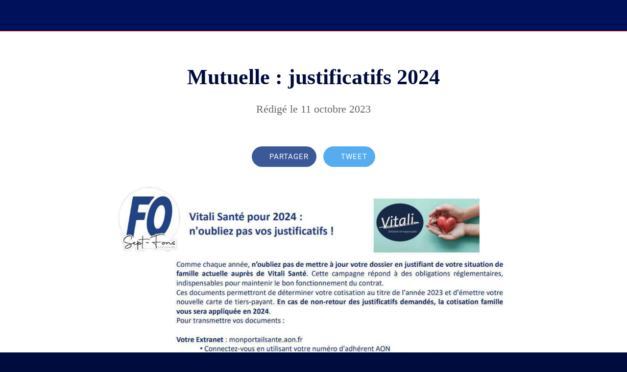

--- FILE ---
content_type: application/javascript; charset=utf-8
request_url: https://back.ww-cdn.com/superstatic/front-res/1434723/front-js/runtime.f06c5a3fa91e3b03.js
body_size: 3876
content:
(()=>{"use strict";var e,j={},g={};function c(e){var d=g[e];if(void 0!==d)return d.exports;var a=g[e]={id:e,loaded:!1,exports:{}};return j[e].call(a.exports,a,a.exports,c),a.loaded=!0,a.exports}c.m=j,c.amdO={},e=[],c.O=(d,a,t,r)=>{if(!a){var f=1/0;for(b=0;b<e.length;b++){for(var[a,t,r]=e[b],s=!0,n=0;n<a.length;n++)(!1&r||f>=r)&&Object.keys(c.O).every(p=>c.O[p](a[n]))?a.splice(n--,1):(s=!1,r<f&&(f=r));if(s){e.splice(b--,1);var i=t();void 0!==i&&(d=i)}}return d}r=r||0;for(var b=e.length;b>0&&e[b-1][2]>r;b--)e[b]=e[b-1];e[b]=[a,t,r]},c.n=e=>{var d=e&&e.__esModule?()=>e.default:()=>e;return c.d(d,{a:d}),d},(()=>{var d,e=Object.getPrototypeOf?a=>Object.getPrototypeOf(a):a=>a.__proto__;c.t=function(a,t){if(1&t&&(a=this(a)),8&t||"object"==typeof a&&a&&(4&t&&a.__esModule||16&t&&"function"==typeof a.then))return a;var r=Object.create(null);c.r(r);var b={};d=d||[null,e({}),e([]),e(e)];for(var f=2&t&&a;"object"==typeof f&&!~d.indexOf(f);f=e(f))Object.getOwnPropertyNames(f).forEach(s=>b[s]=()=>a[s]);return b.default=()=>a,c.d(r,b),r}})(),c.d=(e,d)=>{for(var a in d)c.o(d,a)&&!c.o(e,a)&&Object.defineProperty(e,a,{enumerable:!0,get:d[a]})},c.f={},c.e=e=>Promise.all(Object.keys(c.f).reduce((d,a)=>(c.f[a](e,d),d),[])),c.u=e=>"front-js/"+({1500:"i18countries-no-json",2023:"i18countries-pl-json",3321:"i18countries-he-json",3654:"i18countries-da-json",4288:"i18countries-zh-json",4440:"i18countries-ca-json",4585:"i18countries-en-json",4735:"i18countries-tr-json",5084:"i18countries-de-json",5403:"i18countries-fr-json",6274:"i18countries-lt-json",6310:"i18countries-pt-json",6485:"i18countries-hr-json",6804:"i18countries-nl-json",7579:"i18countries-sl-json",8089:"i18countries-es-json",8321:"i18countries-hu-json",8451:"i18countries-ja-json",8493:"i18countries-sv-json",8500:"i18countries-ar-json",8562:"i18countries-fa-json",8592:"common",8683:"i18countries-ru-json",9779:"i18countries-fi-json",9887:"i18countries-it-json",9902:"i18countries-bg-json"}[e]||e)+"."+{194:"8379f49518fb879e",355:"ce932e5f9cbfaac3",365:"f6a37a13f7462958",471:"11b6550bb9719ff7",472:"50297d42943690b7",524:"42417d495d4702f2",597:"24f40602a01625f1",735:"59bdaffe96762707",836:"8154a683b7c082ea",861:"3a530d7cfcabd355",880:"ef781002ebaa2b6e",902:"834c79b74485ed9a",1151:"0021a0ed7fe1dff8",1216:"5210b7331d16f1d1",1259:"2927a60bf798bb52",1266:"f6f44fce53639f00",1389:"d79266e6d1b07909",1453:"7a821bdafccee056",1457:"de1128f82436d0f6",1500:"dd9b661ab56eef19",1536:"58d3b7222ed519e7",1561:"490212e6e7ec91b4",1646:"29c62b72e81abe1f",1786:"9f8c41b6f1e4ab93",2023:"0dfdb53da4ab1b93",2178:"aa7cf9b4dc900e5c",2305:"169b9e77bad43395",2396:"fe56eec0182f861c",2714:"ca8c63d0336876f7",2716:"8a8efc212b45dec4",2782:"f4866079cdc77016",2850:"81b1125857352b29",2933:"e1c7747fe3e56610",3039:"50504fcbf1784f81",3137:"9549ff65c92648d7",3321:"cb82735d0f3a8770",3434:"9c9062a964ce71d6",3607:"a217a01541784d74",3654:"411218fcd1fe3aa2",3906:"345b320ac1e3cb15",3962:"2832ec1b2dd40aa2",4020:"b8b313e6c6358d00",4109:"06037e2febca4faa",4118:"070dd6eea7c3f1d8",4288:"979aad03eeb1ee99",4326:"66c85fdb9ccc4939",4344:"aa42fd22b5dc9961",4346:"dabdc1111dbde421",4372:"ece03ae6905ea20d",4440:"6eb1f2587189c022",4490:"6f99d97c2fd57878",4585:"f063a8cd1b7d4aee",4591:"c65e5a5a8267233f",4619:"b2c344c463aa891f",4718:"c3064957105d8175",4735:"6b2d6d5cb22dbce1",4804:"91047524adb58ca4",4827:"dd3b0a8e9eb0e8b8",4865:"51f9cc28e4816af0",4989:"55b5c95fa95d365f",5024:"2a5fe4f369ed34bc",5084:"c77e57965d44df2a",5254:"d51a35efd6705f03",5403:"0cfbddf0866fb81e",5436:"a5eb51034690b52a",5454:"776d8e1898787ac9",5522:"6ba7cef7107d8c2e",5544:"c7d032811a9e7edc",5616:"1c7a48f0550c1d39",5635:"d1b57d77a6478873",5716:"bf2349444d30a15d",5760:"5fd75582520550c4",5811:"e612a2b1025e52fe",5817:"c0b29fba2ceb7331",5859:"ffa60335777b9eee",5863:"9cf1268d4645d5ea",5944:"cd3f7557bd198c3e",6035:"8d122bf333077dfb",6050:"d250db9cff67a922",6117:"7284d1309d643bf5",6121:"c197306b1154e824",6274:"aaa32c15c3826cbc",6285:"518a995dbb9f7f18",6310:"8abe246249e39171",6331:"7af4a0f6d60e0a03",6424:"178a2442be8b1bfd",6485:"46efc5686f78133f",6611:"db7ce2888348949f",6620:"19a9406f0c80db02",6692:"b1887edc3f634a9d",6719:"e16c755909177f5d",6734:"a12e1a93e9f10746",6804:"c20f6eaf9705331b",7063:"47ca8c0972aced82",7172:"0ec27ba5f4a361f2",7207:"59722a4c2533dd6a",7300:"e36d3f6545b078cf",7318:"bc2dd3acb066a2ff",7375:"5079ffb6e71f51cc",7377:"4aeb1bc0132a8b71",7483:"50195eac301a1d2b",7579:"fa5ac6b8aae78d4f",7618:"db80200c2e648e22",7772:"38bca2f9b96b8ad0",7864:"2040d1cfeeeb0ec8",7907:"1e7adc58a41a863b",8089:"d82057bf1b16d444",8140:"d1633b960162474c",8151:"9ff2d983bec8bda0",8161:"591b43b8b3112a3c",8246:"a872e3f4e7230cd0",8288:"bacedf54a0582900",8313:"4732798c43258750",8321:"292f65fc58574ae5",8339:"a519dd0059f6c710",8420:"356cd35ee1f1c270",8451:"62774e2382f7508d",8453:"0ac5e260b1a22db3",8465:"bbc766e27552d55a",8493:"727d4eb9a20cc3e4",8500:"41a896cf985e74e7",8562:"ded2126eab6e425a",8573:"a5aa226719c8d62f",8592:"4cb0570dc90bd902",8683:"26e5aedf87d100c0",8900:"ea9a660f352d608c",8903:"0aa199527d04defa",9108:"762ddf155f799174",9230:"06e34b8e748e7386",9238:"ea0ed6c0ca842d76",9259:"b6fd2cceb9e70d3d",9283:"5b29a852b88fae0e",9589:"9b57daa93651b770",9660:"5f15be51ad2a5eba",9706:"04ddbf3c5f9345df",9779:"5fc81777cf7e3a7e",9887:"12bffa55ba1bd982",9902:"aba136ff8f386e78",9969:"904095d5bb2c559e",9989:"9bf3f0413d76d07e"}[e]+".js",c.miniCssF=e=>{},c.miniCssF=e=>{},c.hmd=e=>((e=Object.create(e)).children||(e.children=[]),Object.defineProperty(e,"exports",{enumerable:!0,set:()=>{throw new Error("ES Modules may not assign module.exports or exports.*, Use ESM export syntax, instead: "+e.id)}}),e),c.o=(e,d)=>Object.prototype.hasOwnProperty.call(e,d),(()=>{var e={},d="gbpwa:";c.l=(a,t,r,b)=>{if(e[a])e[a].push(t);else{var f,s;if(void 0!==r)for(var n=document.getElementsByTagName("script"),i=0;i<n.length;i++){var o=n[i];if(o.getAttribute("src")==a||o.getAttribute("data-webpack")==d+r){f=o;break}}f||(s=!0,(f=document.createElement("script")).type="module",f.charset="utf-8",f.timeout=120,c.nc&&f.setAttribute("nonce",c.nc),f.setAttribute("data-webpack",d+r),f.src=c.tu(a)),e[a]=[t];var u=(h,p)=>{f.onerror=f.onload=null,clearTimeout(l);var v=e[a];if(delete e[a],f.parentNode&&f.parentNode.removeChild(f),v&&v.forEach(y=>y(p)),h)return h(p)},l=setTimeout(u.bind(null,void 0,{type:"timeout",target:f}),12e4);f.onerror=u.bind(null,f.onerror),f.onload=u.bind(null,f.onload),s&&document.head.appendChild(f)}}})(),c.r=e=>{typeof Symbol<"u"&&Symbol.toStringTag&&Object.defineProperty(e,Symbol.toStringTag,{value:"Module"}),Object.defineProperty(e,"__esModule",{value:!0})},(()=>{var e;c.tt=()=>(void 0===e&&(e={createScriptURL:d=>d},typeof trustedTypes<"u"&&trustedTypes.createPolicy&&(e=trustedTypes.createPolicy("angular#bundler",e))),e)})(),c.tu=e=>c.tt().createScriptURL(e),c.p="https://back.ww-cdn.com/superstatic/front-res/1434723/",(()=>{var e={3666:0};c.f.j=(t,r)=>{var b=c.o(e,t)?e[t]:void 0;if(0!==b)if(b)r.push(b[2]);else if(3666!=t){var f=new Promise((o,u)=>b=e[t]=[o,u]);r.push(b[2]=f);var s=c.p+c.u(t),n=new Error;c.l(s,o=>{if(c.o(e,t)&&(0!==(b=e[t])&&(e[t]=void 0),b)){var u=o&&("load"===o.type?"missing":o.type),l=o&&o.target&&o.target.src;n.message="Loading chunk "+t+" failed.\n("+u+": "+l+")",n.name="ChunkLoadError",n.type=u,n.request=l,b[1](n)}},"chunk-"+t,t)}else e[t]=0},c.O.j=t=>0===e[t];var d=(t,r)=>{var n,i,[b,f,s]=r,o=0;if(b.some(l=>0!==e[l])){for(n in f)c.o(f,n)&&(c.m[n]=f[n]);if(s)var u=s(c)}for(t&&t(r);o<b.length;o++)c.o(e,i=b[o])&&e[i]&&e[i][0](),e[i]=0;return c.O(u)},a=self.webpackChunkgbpwa=self.webpackChunkgbpwa||[];a.forEach(d.bind(null,0)),a.push=d.bind(null,a.push.bind(a))})()})();